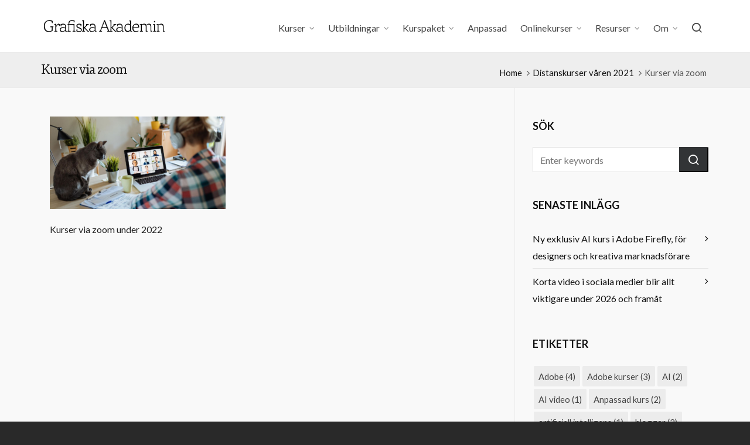

--- FILE ---
content_type: text/html; charset=UTF-8
request_url: https://www.grafiskaakademin.se/distanskurser-varen-2021/distanskurser-inom-sociala-medier/
body_size: 15697
content:

<!DOCTYPE HTML>
<html lang="sv-SE" xmlns:fb="https://www.facebook.com/2008/fbml" xmlns:addthis="https://www.addthis.com/help/api-spec" >

<head>

	<meta charset="UTF-8">
	<meta http-equiv="X-UA-Compatible" content="IE=edge">
	<link rel="profile" href="https://gmpg.org/xfn/11">

	<link rel="preload" href="https://usercontent.one/wp/www.grafiskaakademin.se/wp-content/themes/HighendWP/assets/css/fonts/source-sans.woff2?media=1733738743" as="font" type="font/woff2" crossorigin><link rel="preload" href="https://usercontent.one/wp/www.grafiskaakademin.se/wp-content/themes/HighendWP/assets/css/fonts/source-sans-italic.woff2?media=1733738743" as="font" type="font/woff2" crossorigin><link rel="preload" href="https://usercontent.one/wp/www.grafiskaakademin.se/wp-content/themes/HighendWP/assets/css/fonts/Museo500-Regular-webfont.woff2?media=1733738743" as="font" type="font/woff2" crossorigin><link rel="preload" href="https://usercontent.one/wp/www.grafiskaakademin.se/wp-content/themes/HighendWP/assets/css/icons/fontawesome-webfont.woff2?media=1733738743" as="font" type="font/woff2" crossorigin><link rel="preload" href="https://usercontent.one/wp/www.grafiskaakademin.se/wp-content/themes/HighendWP/assets/css/icons/Icomoon.woff2?media=1733738743" as="font" type="font/woff2" crossorigin><link rel="preload" href="https://usercontent.one/wp/www.grafiskaakademin.se/wp-content/themes/HighendWP/assets/css/icons/hbicons.woff2?media=1733738743" as="font" type="font/woff2" crossorigin><meta name='robots' content='index, follow, max-image-preview:large, max-snippet:-1, max-video-preview:-1' />
	<style>img:is([sizes="auto" i], [sizes^="auto," i]) { contain-intrinsic-size: 3000px 1500px }</style>
	<meta name="viewport" content="width=device-width, initial-scale=1, minimum-scale=1, maximum-scale=1, user-scalable=no" />
	<!-- This site is optimized with the Yoast SEO plugin v24.2 - https://yoast.com/wordpress/plugins/seo/ -->
	<title>Kurser via zoom - Grafiska Akademin</title>
	<link rel="canonical" href="https://www.grafiskaakademin.se/distanskurser-varen-2021/distanskurser-inom-sociala-medier/" />
	<meta property="og:locale" content="sv_SE" />
	<meta property="og:type" content="article" />
	<meta property="og:title" content="Kurser via zoom - Grafiska Akademin" />
	<meta property="og:description" content="Kurser via zoom under 2022" />
	<meta property="og:url" content="https://www.grafiskaakademin.se/distanskurser-varen-2021/distanskurser-inom-sociala-medier/" />
	<meta property="og:site_name" content="Grafiska Akademin" />
	<meta property="article:publisher" content="https://www.facebook.com/GrafiskaAkademin" />
	<meta property="article:modified_time" content="2022-01-04T18:19:40+00:00" />
	<meta property="og:image" content="https://www.grafiskaakademin.se/distanskurser-varen-2021/distanskurser-inom-sociala-medier" />
	<meta property="og:image:width" content="1200" />
	<meta property="og:image:height" content="630" />
	<meta property="og:image:type" content="image/png" />
	<script type="application/ld+json" class="yoast-schema-graph">{"@context":"https://schema.org","@graph":[{"@type":"WebPage","@id":"https://www.grafiskaakademin.se/distanskurser-varen-2021/distanskurser-inom-sociala-medier/","url":"https://www.grafiskaakademin.se/distanskurser-varen-2021/distanskurser-inom-sociala-medier/","name":"Kurser via zoom - Grafiska Akademin","isPartOf":{"@id":"https://www.grafiskaakademin.se/#website"},"primaryImageOfPage":{"@id":"https://www.grafiskaakademin.se/distanskurser-varen-2021/distanskurser-inom-sociala-medier/#primaryimage"},"image":{"@id":"https://www.grafiskaakademin.se/distanskurser-varen-2021/distanskurser-inom-sociala-medier/#primaryimage"},"thumbnailUrl":"https://www.grafiskaakademin.se/wp-content/uploads/2020/12/distanskurser-inom-sociala-medier.png","datePublished":"2020-12-11T12:36:27+00:00","dateModified":"2022-01-04T18:19:40+00:00","breadcrumb":{"@id":"https://www.grafiskaakademin.se/distanskurser-varen-2021/distanskurser-inom-sociala-medier/#breadcrumb"},"inLanguage":"sv-SE","potentialAction":[{"@type":"ReadAction","target":["https://www.grafiskaakademin.se/distanskurser-varen-2021/distanskurser-inom-sociala-medier/"]}]},{"@type":"ImageObject","inLanguage":"sv-SE","@id":"https://www.grafiskaakademin.se/distanskurser-varen-2021/distanskurser-inom-sociala-medier/#primaryimage","url":"https://www.grafiskaakademin.se/wp-content/uploads/2020/12/distanskurser-inom-sociala-medier.png","contentUrl":"https://www.grafiskaakademin.se/wp-content/uploads/2020/12/distanskurser-inom-sociala-medier.png","width":1200,"height":630,"caption":"Kurser via zoom våren 2021"},{"@type":"BreadcrumbList","@id":"https://www.grafiskaakademin.se/distanskurser-varen-2021/distanskurser-inom-sociala-medier/#breadcrumb","itemListElement":[{"@type":"ListItem","position":1,"name":"Home","item":"https://www.grafiskaakademin.se/"},{"@type":"ListItem","position":2,"name":"Distanskurser våren 2021","item":"https://www.grafiskaakademin.se/distanskurser-varen-2021/"},{"@type":"ListItem","position":3,"name":"Kurser via zoom"}]},{"@type":"WebSite","@id":"https://www.grafiskaakademin.se/#website","url":"https://www.grafiskaakademin.se/","name":"Grafiska Akademin","description":"Kurser i Adobe CC, sociala medier &amp; digital marknadsföring","publisher":{"@id":"https://www.grafiskaakademin.se/#organization"},"potentialAction":[{"@type":"SearchAction","target":{"@type":"EntryPoint","urlTemplate":"https://www.grafiskaakademin.se/?s={search_term_string}"},"query-input":{"@type":"PropertyValueSpecification","valueRequired":true,"valueName":"search_term_string"}}],"inLanguage":"sv-SE"},{"@type":"Organization","@id":"https://www.grafiskaakademin.se/#organization","name":"Grafiska Akademin","url":"https://www.grafiskaakademin.se/","logo":{"@type":"ImageObject","inLanguage":"sv-SE","@id":"https://www.grafiskaakademin.se/#/schema/logo/image/","url":"https://www.grafiskaakademin.se/wp-content/uploads/2025/01/grafiska-akademin.png","contentUrl":"https://www.grafiskaakademin.se/wp-content/uploads/2025/01/grafiska-akademin.png","width":340,"height":228,"caption":"Grafiska Akademin"},"image":{"@id":"https://www.grafiskaakademin.se/#/schema/logo/image/"},"sameAs":["https://www.facebook.com/GrafiskaAkademin","https://www.instagram.com/grafiska_akademin/"]}]}</script>
	<!-- / Yoast SEO plugin. -->


<link rel='dns-prefetch' href='//s7.addthis.com' />
<link rel="alternate" type="application/rss+xml" title="Grafiska Akademin &raquo; Webbflöde" href="https://www.grafiskaakademin.se/feed/" />
<link rel="alternate" type="application/rss+xml" title="Grafiska Akademin &raquo; Kommentarsflöde" href="https://www.grafiskaakademin.se/comments/feed/" />
<script type="text/javascript">
/* <![CDATA[ */
window._wpemojiSettings = {"baseUrl":"https:\/\/s.w.org\/images\/core\/emoji\/15.0.3\/72x72\/","ext":".png","svgUrl":"https:\/\/s.w.org\/images\/core\/emoji\/15.0.3\/svg\/","svgExt":".svg","source":{"concatemoji":"https:\/\/www.grafiskaakademin.se\/wp-includes\/js\/wp-emoji-release.min.js?ver=f3e9cf93089f6cdc7845f3558a8005dd"}};
/*! This file is auto-generated */
!function(i,n){var o,s,e;function c(e){try{var t={supportTests:e,timestamp:(new Date).valueOf()};sessionStorage.setItem(o,JSON.stringify(t))}catch(e){}}function p(e,t,n){e.clearRect(0,0,e.canvas.width,e.canvas.height),e.fillText(t,0,0);var t=new Uint32Array(e.getImageData(0,0,e.canvas.width,e.canvas.height).data),r=(e.clearRect(0,0,e.canvas.width,e.canvas.height),e.fillText(n,0,0),new Uint32Array(e.getImageData(0,0,e.canvas.width,e.canvas.height).data));return t.every(function(e,t){return e===r[t]})}function u(e,t,n){switch(t){case"flag":return n(e,"\ud83c\udff3\ufe0f\u200d\u26a7\ufe0f","\ud83c\udff3\ufe0f\u200b\u26a7\ufe0f")?!1:!n(e,"\ud83c\uddfa\ud83c\uddf3","\ud83c\uddfa\u200b\ud83c\uddf3")&&!n(e,"\ud83c\udff4\udb40\udc67\udb40\udc62\udb40\udc65\udb40\udc6e\udb40\udc67\udb40\udc7f","\ud83c\udff4\u200b\udb40\udc67\u200b\udb40\udc62\u200b\udb40\udc65\u200b\udb40\udc6e\u200b\udb40\udc67\u200b\udb40\udc7f");case"emoji":return!n(e,"\ud83d\udc26\u200d\u2b1b","\ud83d\udc26\u200b\u2b1b")}return!1}function f(e,t,n){var r="undefined"!=typeof WorkerGlobalScope&&self instanceof WorkerGlobalScope?new OffscreenCanvas(300,150):i.createElement("canvas"),a=r.getContext("2d",{willReadFrequently:!0}),o=(a.textBaseline="top",a.font="600 32px Arial",{});return e.forEach(function(e){o[e]=t(a,e,n)}),o}function t(e){var t=i.createElement("script");t.src=e,t.defer=!0,i.head.appendChild(t)}"undefined"!=typeof Promise&&(o="wpEmojiSettingsSupports",s=["flag","emoji"],n.supports={everything:!0,everythingExceptFlag:!0},e=new Promise(function(e){i.addEventListener("DOMContentLoaded",e,{once:!0})}),new Promise(function(t){var n=function(){try{var e=JSON.parse(sessionStorage.getItem(o));if("object"==typeof e&&"number"==typeof e.timestamp&&(new Date).valueOf()<e.timestamp+604800&&"object"==typeof e.supportTests)return e.supportTests}catch(e){}return null}();if(!n){if("undefined"!=typeof Worker&&"undefined"!=typeof OffscreenCanvas&&"undefined"!=typeof URL&&URL.createObjectURL&&"undefined"!=typeof Blob)try{var e="postMessage("+f.toString()+"("+[JSON.stringify(s),u.toString(),p.toString()].join(",")+"));",r=new Blob([e],{type:"text/javascript"}),a=new Worker(URL.createObjectURL(r),{name:"wpTestEmojiSupports"});return void(a.onmessage=function(e){c(n=e.data),a.terminate(),t(n)})}catch(e){}c(n=f(s,u,p))}t(n)}).then(function(e){for(var t in e)n.supports[t]=e[t],n.supports.everything=n.supports.everything&&n.supports[t],"flag"!==t&&(n.supports.everythingExceptFlag=n.supports.everythingExceptFlag&&n.supports[t]);n.supports.everythingExceptFlag=n.supports.everythingExceptFlag&&!n.supports.flag,n.DOMReady=!1,n.readyCallback=function(){n.DOMReady=!0}}).then(function(){return e}).then(function(){var e;n.supports.everything||(n.readyCallback(),(e=n.source||{}).concatemoji?t(e.concatemoji):e.wpemoji&&e.twemoji&&(t(e.twemoji),t(e.wpemoji)))}))}((window,document),window._wpemojiSettings);
/* ]]> */
</script>
<style id='wp-emoji-styles-inline-css' type='text/css'>

	img.wp-smiley, img.emoji {
		display: inline !important;
		border: none !important;
		box-shadow: none !important;
		height: 1em !important;
		width: 1em !important;
		margin: 0 0.07em !important;
		vertical-align: -0.1em !important;
		background: none !important;
		padding: 0 !important;
	}
</style>
<link rel='stylesheet' id='contact-form-7-css' href='https://usercontent.one/wp/www.grafiskaakademin.se/wp-content/plugins/contact-form-7/includes/css/styles.css?ver=6.0.3&media=1733738743' type='text/css' media='all' />
<link rel='stylesheet' id='esg-plugin-settings-css' href='https://usercontent.one/wp/www.grafiskaakademin.se/wp-content/plugins/essential-grid/public/assets/css/settings.css?ver=3.0.13&media=1733738743' type='text/css' media='all' />
<link rel='stylesheet' id='tp-fontello-css' href='https://usercontent.one/wp/www.grafiskaakademin.se/wp-content/plugins/essential-grid/public/assets/font/fontello/css/fontello.css?ver=3.0.13&media=1733738743' type='text/css' media='all' />
<link rel='stylesheet' id='highend-style-css' href='https://usercontent.one/wp/www.grafiskaakademin.se/wp-content/themes/HighendWP/style.css?ver=4.0.1&media=1733738743' type='text/css' media='all' />
<link rel='stylesheet' id='highend_responsive-css' href='https://usercontent.one/wp/www.grafiskaakademin.se/wp-content/themes/HighendWP/assets/css/responsive.css?ver=4.0.1&media=1733738743' type='text/css' media='all' />
<link rel='stylesheet' id='highend_icomoon-css' href='https://usercontent.one/wp/www.grafiskaakademin.se/wp-content/themes/HighendWP/assets/css/icons.css?ver=4.0.1&media=1733738743' type='text/css' media='all' />
<link rel='stylesheet' id='highend_dynamic_styles-css' href='https://usercontent.one/wp/www.grafiskaakademin.se/wp-content/uploads/highend/dynamic-styles.css?media=1733738743?ver=1760774923' type='text/css' media='all' />
<link rel='stylesheet' id='highend-child-styles-css' href='https://usercontent.one/wp/www.grafiskaakademin.se/wp-content/themes/HighendWP-child/style.css?ver=1.0.2&media=1733738743' type='text/css' media='all' />
<link rel='stylesheet' id='addthis_all_pages-css' href='https://usercontent.one/wp/www.grafiskaakademin.se/wp-content/plugins/addthis/frontend/build/addthis_wordpress_public.min.css?media=1733738743?ver=f3e9cf93089f6cdc7845f3558a8005dd' type='text/css' media='all' />
<script type="text/javascript" src="https://www.grafiskaakademin.se/wp-includes/js/jquery/jquery.min.js?ver=3.7.1" id="jquery-core-js"></script>
<script type="text/javascript" src="https://www.grafiskaakademin.se/wp-includes/js/jquery/jquery-migrate.min.js?ver=3.4.1" id="jquery-migrate-js"></script>
<link rel="https://api.w.org/" href="https://www.grafiskaakademin.se/wp-json/" /><link rel="alternate" title="JSON" type="application/json" href="https://www.grafiskaakademin.se/wp-json/wp/v2/media/10764" /><link rel="EditURI" type="application/rsd+xml" title="RSD" href="https://www.grafiskaakademin.se/xmlrpc.php?rsd" />

<link rel='shortlink' href='https://www.grafiskaakademin.se/?p=10764' />
<link rel="alternate" title="oEmbed (JSON)" type="application/json+oembed" href="https://www.grafiskaakademin.se/wp-json/oembed/1.0/embed?url=https%3A%2F%2Fwww.grafiskaakademin.se%2Fdistanskurser-varen-2021%2Fdistanskurser-inom-sociala-medier%2F" />
<link rel="alternate" title="oEmbed (XML)" type="text/xml+oembed" href="https://www.grafiskaakademin.se/wp-json/oembed/1.0/embed?url=https%3A%2F%2Fwww.grafiskaakademin.se%2Fdistanskurser-varen-2021%2Fdistanskurser-inom-sociala-medier%2F&#038;format=xml" />
<style>[class*=" icon-oc-"],[class^=icon-oc-]{speak:none;font-style:normal;font-weight:400;font-variant:normal;text-transform:none;line-height:1;-webkit-font-smoothing:antialiased;-moz-osx-font-smoothing:grayscale}.icon-oc-one-com-white-32px-fill:before{content:"901"}.icon-oc-one-com:before{content:"900"}#one-com-icon,.toplevel_page_onecom-wp .wp-menu-image{speak:none;display:flex;align-items:center;justify-content:center;text-transform:none;line-height:1;-webkit-font-smoothing:antialiased;-moz-osx-font-smoothing:grayscale}.onecom-wp-admin-bar-item>a,.toplevel_page_onecom-wp>.wp-menu-name{font-size:16px;font-weight:400;line-height:1}.toplevel_page_onecom-wp>.wp-menu-name img{width:69px;height:9px;}.wp-submenu-wrap.wp-submenu>.wp-submenu-head>img{width:88px;height:auto}.onecom-wp-admin-bar-item>a img{height:7px!important}.onecom-wp-admin-bar-item>a img,.toplevel_page_onecom-wp>.wp-menu-name img{opacity:.8}.onecom-wp-admin-bar-item.hover>a img,.toplevel_page_onecom-wp.wp-has-current-submenu>.wp-menu-name img,li.opensub>a.toplevel_page_onecom-wp>.wp-menu-name img{opacity:1}#one-com-icon:before,.onecom-wp-admin-bar-item>a:before,.toplevel_page_onecom-wp>.wp-menu-image:before{content:'';position:static!important;background-color:rgba(240,245,250,.4);border-radius:102px;width:18px;height:18px;padding:0!important}.onecom-wp-admin-bar-item>a:before{width:14px;height:14px}.onecom-wp-admin-bar-item.hover>a:before,.toplevel_page_onecom-wp.opensub>a>.wp-menu-image:before,.toplevel_page_onecom-wp.wp-has-current-submenu>.wp-menu-image:before{background-color:#76b82a}.onecom-wp-admin-bar-item>a{display:inline-flex!important;align-items:center;justify-content:center}#one-com-logo-wrapper{font-size:4em}#one-com-icon{vertical-align:middle}.imagify-welcome{display:none !important;}</style><script type="text/javascript">
(function(url){
	if(/(?:Chrome\/26\.0\.1410\.63 Safari\/537\.31|WordfenceTestMonBot)/.test(navigator.userAgent)){ return; }
	var addEvent = function(evt, handler) {
		if (window.addEventListener) {
			document.addEventListener(evt, handler, false);
		} else if (window.attachEvent) {
			document.attachEvent('on' + evt, handler);
		}
	};
	var removeEvent = function(evt, handler) {
		if (window.removeEventListener) {
			document.removeEventListener(evt, handler, false);
		} else if (window.detachEvent) {
			document.detachEvent('on' + evt, handler);
		}
	};
	var evts = 'contextmenu dblclick drag dragend dragenter dragleave dragover dragstart drop keydown keypress keyup mousedown mousemove mouseout mouseover mouseup mousewheel scroll'.split(' ');
	var logHuman = function() {
		if (window.wfLogHumanRan) { return; }
		window.wfLogHumanRan = true;
		var wfscr = document.createElement('script');
		wfscr.type = 'text/javascript';
		wfscr.async = true;
		wfscr.src = url + '&r=' + Math.random();
		(document.getElementsByTagName('head')[0]||document.getElementsByTagName('body')[0]).appendChild(wfscr);
		for (var i = 0; i < evts.length; i++) {
			removeEvent(evts[i], logHuman);
		}
	};
	for (var i = 0; i < evts.length; i++) {
		addEvent(evts[i], logHuman);
	}
})('//www.grafiskaakademin.se/?wordfence_lh=1&hid=7260C242E8D301B0879C5740A0611323');
</script><meta name="theme-color" content="#596676"/><link rel="apple-touch-icon-precomposed" sizes="144x144" href="http://www.grafiskaakademin.se/wp-content/uploads/2014/11/001.jpg" /><link rel="apple-touch-icon-precomposed" sizes="114x114" href="http://www.grafiskaakademin.se/wp-content/uploads/2014/11/002.png" /><link rel="apple-touch-icon-precomposed" sizes="72x72" href="http://www.grafiskaakademin.se/wp-content/uploads/2014/11/003.png" /><link rel="apple-touch-icon-precomposed" sizes="57x57" href="http://www.grafiskaakademin.se/wp-content/uploads/2014/11/004.png" /><meta name="apple-mobile-web-app-title" content="Grafiska Akademin" />			<style type="text/css">
			body {
                        --he-font-size: 16px;
                        --he-font: "Lato";
                        font-size: 16px;
						line-height: 29px;
						letter-spacing: 0px;
						font-weight: 400;
                    }#hb-side-menu li a, #main-nav ul.sub-menu li a, #main-nav ul.sub-menu ul li a, #main-nav, #main-nav li a, .light-menu-dropdown #main-nav > li.megamenu > ul.sub-menu > li > a, #main-nav > li.megamenu > ul.sub-menu > li > a {
						font-family: "Lato", sans-serif;
						font-size: 16px;
						letter-spacing: 0px;
						font-weight: ;
						text-transform: none;
					}h1, .single article h1.title, #hb-page-title .light-text h1, #hb-page-title .dark-text h1 {
						font-family: "Fjord One", sans-serif;
						font-size: 42px;
						line-height: 44px;
						letter-spacing: -1px;
						font-weight: ;
					}h2, #hb-page-title h2, .post-content h2.title {
						font-family: "Lato", sans-serif;
						font-size: 23px;
						line-height: 32px;
						letter-spacing: 0px;
						font-weight: ;
					}h3, h3.title-class, .hb-callout-box h3, .hb-gal-standard-description h3 {
						font-family: "Lato", sans-serif;
						font-size: 21px;
						line-height: 34px;
						letter-spacing: 0px;
						font-weight: 700;
					}h4, .widget-item h4, #respond h3, .content-box h4, .feature-box h4.bold {
						font-family: "Lato", sans-serif;
						font-size: 18px;
						line-height: 32px;
						letter-spacing: 0px;
						font-weight: ;
					}h5, #comments h5, #respond h5, .testimonial-author h5 {
						font-family: "ABeeZee", sans-serif;
						font-size: 12px;
						line-height: 22px;
						letter-spacing: 0px;
						font-weight: ;
					}h6, h6.special {
						font-family: "PT Sans", sans-serif;
						font-size: 16px;
						line-height: 20px;
						letter-spacing: 1px;
						font-weight: 700;
					}			</style>
			
<!-- Meta Pixel Code -->
<script type='text/javascript'>
!function(f,b,e,v,n,t,s){if(f.fbq)return;n=f.fbq=function(){n.callMethod?
n.callMethod.apply(n,arguments):n.queue.push(arguments)};if(!f._fbq)f._fbq=n;
n.push=n;n.loaded=!0;n.version='2.0';n.queue=[];t=b.createElement(e);t.async=!0;
t.src=v;s=b.getElementsByTagName(e)[0];s.parentNode.insertBefore(t,s)}(window,
document,'script','https://connect.facebook.net/en_US/fbevents.js?v=next');
</script>
<!-- End Meta Pixel Code -->

      <script type='text/javascript'>
        var url = window.location.origin + '?ob=open-bridge';
        fbq('set', 'openbridge', '2688555994582700', url);
      </script>
    <script type='text/javascript'>fbq('init', '2688555994582700', {}, {
    "agent": "wordpress-6.7.4-3.0.14"
})</script><script type='text/javascript'>
    fbq('track', 'PageView', []);
  </script>
<!-- Meta Pixel Code -->
<noscript>
<img height="1" width="1" style="display:none" alt="fbpx"
src="https://www.facebook.com/tr?id=2688555994582700&ev=PageView&noscript=1" />
</noscript>
<!-- End Meta Pixel Code -->
<meta name="generator" content="Powered by WPBakery Page Builder - drag and drop page builder for WordPress."/>
<noscript><style> .wpb_animate_when_almost_visible { opacity: 1; }</style></noscript>
</head>

<body class="attachment attachment-template-default single single-attachment postid-10764 attachmentid-10764 attachment-png wp-embed-responsive hb-stretched-layout hb-modern-search highend-prettyphoto wpb-js-composer js-comp-ver-6.7.0 vc_responsive" itemscope="itemscope" itemtype="https://schema.org/WebPage">

<div id="mobile-menu-wrap"><form method="get" class="mobile-search-form" action="https://www.grafiskaakademin.se/"><input type="text" placeholder="Search" name="s" autocomplete="off" /></form><a class="mobile-menu-close"><i class="hb-icon-x"></i></a><nav id="mobile-menu" class="clearfix interactive"><div class="menu-huvudmeny-container"><ul id="menu-huvudmeny" class="menu-main-menu-container"><li id="menu-item-17418" class="menu-item menu-item-type-custom menu-item-object-custom menu-item-has-children menu-item-17418"><a href="#">Kurser</a>
<ul class="sub-menu">
	<li id="menu-item-32" class="menu-item menu-item-type-post_type menu-item-object-page menu-item-has-children menu-item-32"><a href="https://www.grafiskaakademin.se/grafisk-design/">Grafisk Design &#038; Video</a>
	<ul class="sub-menu">
		<li id="menu-item-18734" class="menu-item menu-item-type-post_type menu-item-object-page menu-item-18734"><a href="https://www.grafiskaakademin.se/indesign-kurs-malmo/">Adobe InDesign grund</a></li>
		<li id="menu-item-18915" class="menu-item menu-item-type-post_type menu-item-object-page menu-item-18915"><a href="https://www.grafiskaakademin.se/illustrator-kurs-malmo/">Adobe Illustrator grund</a></li>
		<li id="menu-item-18174" class="menu-item menu-item-type-post_type menu-item-object-page menu-item-18174"><a href="https://www.grafiskaakademin.se/adobe-illustrator-avancerad/">Adobe Illustrator avancerad</a></li>
		<li id="menu-item-18930" class="menu-item menu-item-type-post_type menu-item-object-page menu-item-18930"><a href="https://www.grafiskaakademin.se/photoshop-kurs-malmo/">Adobe Photoshop grund</a></li>
		<li id="menu-item-17769" class="menu-item menu-item-type-post_type menu-item-object-page menu-item-17769"><a href="https://www.grafiskaakademin.se/photoshop_fordjupning_malmo/">Adobe Photoshop fördjupning</a></li>
		<li id="menu-item-19724" class="menu-item menu-item-type-post_type menu-item-object-page menu-item-19724"><a href="https://www.grafiskaakademin.se/photoshop-masterclass-malmo/">Adobe Photoshop Masterclass</a></li>
		<li id="menu-item-18202" class="menu-item menu-item-type-post_type menu-item-object-page menu-item-18202"><a href="https://www.grafiskaakademin.se/premiere-pro-kurs-malmo/">Adobe Premiere Pro</a></li>
		<li id="menu-item-18988" class="menu-item menu-item-type-post_type menu-item-object-page menu-item-18988"><a href="https://www.grafiskaakademin.se/after-effects-kurs-malmo/">Adobe After Effects</a></li>
	</ul>
</li>
	<li id="menu-item-11319" class="menu-item menu-item-type-custom menu-item-object-custom menu-item-has-children menu-item-11319"><a href="#">Marknadsföring</a>
	<ul class="sub-menu">
		<li id="menu-item-18250" class="menu-item menu-item-type-post_type menu-item-object-page menu-item-18250"><a href="https://www.grafiskaakademin.se/annonsera-pa-facebook-och-instagram-kurs-malmo/">Annonsera på FB &#038; Instagram</a></li>
		<li id="menu-item-18447" class="menu-item menu-item-type-post_type menu-item-object-page menu-item-18447"><a href="https://www.grafiskaakademin.se/content-marketing-kurs-malmo/">Content Marketing</a></li>
		<li id="menu-item-19067" class="menu-item menu-item-type-post_type menu-item-object-page menu-item-19067"><a href="https://www.grafiskaakademin.se/filma-med-mobilen/">Filma med mobilen</a></li>
		<li id="menu-item-5051" class="menu-item menu-item-type-post_type menu-item-object-page menu-item-5051"><a href="https://www.grafiskaakademin.se/instagram-kurs-for-foretag/">Instagram för företag</a></li>
		<li id="menu-item-13659" class="menu-item menu-item-type-custom menu-item-object-custom menu-item-13659"><a href="https://www.grafiskaakademin.se/kurs-sociala-medier-malmo">Marknadsföring i Sociala medier</a></li>
		<li id="menu-item-15144" class="menu-item menu-item-type-post_type menu-item-object-page menu-item-15144"><a href="https://www.grafiskaakademin.se/marknadsforing-pa-facebook-kurs/">Marknads­föring på Facebook</a></li>
		<li id="menu-item-15706" class="menu-item menu-item-type-post_type menu-item-object-page menu-item-15706"><a href="https://www.grafiskaakademin.se/masterclass-i-sociala-medier-2/">Masterclass i sociala medier</a></li>
		<li id="menu-item-15824" class="menu-item menu-item-type-post_type menu-item-object-page menu-item-15824"><a href="https://www.grafiskaakademin.se/social-video-workshop-malmo/">Social Video Workshop</a></li>
		<li id="menu-item-19836" class="menu-item menu-item-type-custom menu-item-object-custom menu-item-19836"><a href="https://www.grafiskaakademin.se/tiktok-kurs-for-foretag-malmo/">TikTok för företag</a></li>
	</ul>
</li>
	<li id="menu-item-67" class="menu-item menu-item-type-post_type menu-item-object-page menu-item-has-children menu-item-67"><a href="https://www.grafiskaakademin.se/kommunikation/">AI &#038; Webb</a>
	<ul class="sub-menu">
		<li id="menu-item-16680" class="menu-item menu-item-type-post_type menu-item-object-page menu-item-16680"><a href="https://www.grafiskaakademin.se/kurs-i-adobe-express/">Adobe Express</a></li>
		<li id="menu-item-19726" class="menu-item menu-item-type-post_type menu-item-object-page menu-item-19726"><a href="https://www.grafiskaakademin.se/kurs-i-adobe-firefly/">Adobe Firefly AI</a></li>
		<li id="menu-item-20067" class="menu-item menu-item-type-post_type menu-item-object-page menu-item-20067"><a href="https://www.grafiskaakademin.se/ai-kurs-for-bild-grafik-sociala-medier-malmo/">AI kurs för bild &#038; SoMe</a></li>
		<li id="menu-item-20059" class="menu-item menu-item-type-post_type menu-item-object-page menu-item-20059"><a href="https://www.grafiskaakademin.se/ai-kurs-for-video-malmo/">AI kurs för video</a></li>
		<li id="menu-item-18227" class="menu-item menu-item-type-post_type menu-item-object-page menu-item-18227"><a href="https://www.grafiskaakademin.se/kurs-i-canva-malmo/">Canva för marknadsföring</a></li>
		<li id="menu-item-17960" class="menu-item menu-item-type-post_type menu-item-object-page menu-item-17960"><a href="https://www.grafiskaakademin.se/kurs-i-chatgpt/">Kurs i ChatGPT</a></li>
		<li id="menu-item-19355" class="menu-item menu-item-type-post_type menu-item-object-page menu-item-19355"><a href="https://www.grafiskaakademin.se/google-analytics-kurs-malmo/">Google Analytics</a></li>
		<li id="menu-item-3507" class="menu-item menu-item-type-post_type menu-item-object-page menu-item-3507"><a href="https://www.grafiskaakademin.se/seo-kurs-malmo/">SEO (sökoptimering) grund</a></li>
		<li id="menu-item-3378" class="menu-item menu-item-type-post_type menu-item-object-page menu-item-3378"><a href="https://www.grafiskaakademin.se/wordpress-kurs-malmo/">WordPress grund</a></li>
	</ul>
</li>
</ul>
</li>
<li id="menu-item-17992" class="menu-item menu-item-type-custom menu-item-object-custom menu-item-has-children menu-item-17992"><a href="#">Utbildningar</a>
<ul class="sub-menu">
	<li id="menu-item-18262" class="menu-item menu-item-type-post_type menu-item-object-page menu-item-18262"><a href="https://www.grafiskaakademin.se/content-designer/">Content Designer</a></li>
	<li id="menu-item-6290" class="menu-item menu-item-type-post_type menu-item-object-page menu-item-6290"><a href="https://www.grafiskaakademin.se/kurs-i-digital-marknadsforing-malmo/">Digital Marknadsföring</a></li>
	<li id="menu-item-5971" class="menu-item menu-item-type-post_type menu-item-object-page menu-item-5971"><a href="https://www.grafiskaakademin.se/digital-marknadskoordinator/">D Marknadskoordinator</a></li>
	<li id="menu-item-8637" class="menu-item menu-item-type-custom menu-item-object-custom menu-item-8637"><a href="https://www.grafiskaakademin.se/grafisk-designer-kurs-malmo/">Grafisk Designer</a></li>
	<li id="menu-item-7886" class="menu-item menu-item-type-post_type menu-item-object-page menu-item-7886"><a href="https://www.grafiskaakademin.se/social-media-manager-kurs-malmo/">Social Media Manager</a></li>
	<li id="menu-item-9034" class="menu-item menu-item-type-post_type menu-item-object-page menu-item-9034"><a href="https://www.grafiskaakademin.se/social-video-producer/">Social Video Producer</a></li>
	<li id="menu-item-7696" class="menu-item menu-item-type-custom menu-item-object-custom menu-item-7696"><a href="http://www.grafiskaakademin.se/webbproducent-kurs-malmo/">Webbproducent</a></li>
</ul>
</li>
<li id="menu-item-15087" class="menu-item menu-item-type-post_type menu-item-object-page menu-item-has-children menu-item-15087"><a href="https://www.grafiskaakademin.se/kurspaket/">Kurspaket</a>
<ul class="sub-menu">
	<li id="menu-item-19313" class="menu-item menu-item-type-post_type menu-item-object-page menu-item-19313"><a href="https://www.grafiskaakademin.se/kurspaket-adobe-designer-grund/">Adobe Designer grund</a></li>
	<li id="menu-item-19835" class="menu-item menu-item-type-post_type menu-item-object-page menu-item-19835"><a href="https://www.grafiskaakademin.se/kurspaket-next-gen-bildexpert/">Next Gen Bildexpert</a></li>
	<li id="menu-item-19454" class="menu-item menu-item-type-post_type menu-item-object-page menu-item-19454"><a href="https://www.grafiskaakademin.se/kurspaket-next-gen-videoexpert/">Next Gen Videoexpert</a></li>
</ul>
</li>
<li id="menu-item-11320" class="menu-item menu-item-type-custom menu-item-object-custom menu-item-11320"><a href="https://www.grafiskaakademin.se/foretagsanpassad-utbildning/">Anpassad</a></li>
<li id="menu-item-9473" class="menu-item menu-item-type-post_type menu-item-object-page menu-item-has-children menu-item-9473"><a href="https://www.grafiskaakademin.se/onlinekurser/">Onlinekurser</a>
<ul class="sub-menu">
	<li id="menu-item-14534" class="menu-item menu-item-type-post_type menu-item-object-page menu-item-14534"><a href="https://www.grafiskaakademin.se/social-media-manager-onlinekurs/">Social Media Manager</a></li>
	<li id="menu-item-14533" class="menu-item menu-item-type-post_type menu-item-object-page menu-item-14533"><a href="https://www.grafiskaakademin.se/diplomerad-grafisk-designer/">Grafisk Designer</a></li>
	<li id="menu-item-15828" class="menu-item menu-item-type-custom menu-item-object-custom menu-item-15828"><a href="https://www.grafiskaakademin.se/onlinekurs-i-premiere-pro/">Premiere Pro</a></li>
	<li id="menu-item-14532" class="menu-item menu-item-type-post_type menu-item-object-page menu-item-14532"><a href="https://www.grafiskaakademin.se/instagram-for-foretag-kurs/">Instagram för företag</a></li>
	<li id="menu-item-14536" class="menu-item menu-item-type-custom menu-item-object-custom menu-item-14536"><a href="https://grafiskaakademin.thinkific.com/courses/sokoptimering-fran-grunden">SEO från grunden</a></li>
	<li id="menu-item-14535" class="menu-item menu-item-type-custom menu-item-object-custom menu-item-14535"><a href="https://grafiskaakademin.thinkific.com/courses/adobe-indesign-cc-grund">InDesign grund</a></li>
</ul>
</li>
<li id="menu-item-19230" class="menu-item menu-item-type-custom menu-item-object-custom menu-item-has-children menu-item-19230"><a href="#">Resurser</a>
<ul class="sub-menu">
	<li id="menu-item-7598" class="menu-item menu-item-type-post_type menu-item-object-page menu-item-7598"><a href="https://www.grafiskaakademin.se/blog-fullwidth-masonry/blogg/">Blogg</a></li>
	<li id="menu-item-11328" class="menu-item menu-item-type-custom menu-item-object-custom menu-item-11328"><a href="https://internetifokus.se">Event</a></li>
</ul>
</li>
<li id="menu-item-17416" class="menu-item menu-item-type-custom menu-item-object-custom menu-item-has-children menu-item-17416"><a href="https://www.grafiskaakademin.se/om-oss/">Om</a>
<ul class="sub-menu">
	<li id="menu-item-3418" class="menu-item menu-item-type-post_type menu-item-object-page menu-item-3418"><a href="https://www.grafiskaakademin.se/om-oss/">Om Akademin</a></li>
	<li id="menu-item-14020" class="menu-item menu-item-type-post_type menu-item-object-page menu-item-14020"><a href="https://www.grafiskaakademin.se/klassrumskurser/">Klassrumskurser</a></li>
	<li id="menu-item-16769" class="menu-item menu-item-type-custom menu-item-object-custom menu-item-16769"><a href="https://www.grafiskaakademin.se/foretagsanpassad-utbildning/">Anpassad utbildning</a></li>
	<li id="menu-item-18010" class="menu-item menu-item-type-post_type menu-item-object-page menu-item-18010"><a href="https://www.grafiskaakademin.se/kurser-i-goteborg/">Kurser i Göteborg</a></li>
	<li id="menu-item-18142" class="menu-item menu-item-type-post_type menu-item-object-page menu-item-18142"><a href="https://www.grafiskaakademin.se/kurser-i-stockholm/">Kurser i Stockholm</a></li>
	<li id="menu-item-14040" class="menu-item menu-item-type-post_type menu-item-object-page menu-item-14040"><a href="https://www.grafiskaakademin.se/kurser-via-zoom/">Distanskurser via Zoom</a></li>
	<li id="menu-item-9535" class="menu-item menu-item-type-custom menu-item-object-custom menu-item-9535"><a href="https://www.grafiskaakademin.se/onlinekurser">Onlinekurser</a></li>
	<li id="menu-item-14066" class="menu-item menu-item-type-post_type menu-item-object-page menu-item-14066"><a href="https://www.grafiskaakademin.se/forelasningar-om-sociala-medier/">Föreläsningar</a></li>
	<li id="menu-item-9536" class="menu-item menu-item-type-custom menu-item-object-custom menu-item-9536"><a href="https://www.grafiskaakademin.se/designbyra-i-malmo/">Designbryå</a></li>
	<li id="menu-item-13913" class="menu-item menu-item-type-post_type menu-item-object-page menu-item-13913"><a href="https://www.grafiskaakademin.se/kurser-i-adobe-cc/">Kurser i Adobe CC</a></li>
	<li id="menu-item-3417" class="menu-item menu-item-type-post_type menu-item-object-page menu-item-3417"><a href="https://www.grafiskaakademin.se/boka-kurs/">Boka kurs</a></li>
</ul>
</li>
</ul></div></nav></div><!-- END #mobile-menu-wrap -->
<div id="hb-wrap">

	<div id="main-wrapper" class="hb-stretched-layout width-1140 nav-type-1">

					<header id="hb-header" >

				
<!-- BEGIN #header-inner -->
<div id="header-inner" class="nav-type-1 sticky-nav hb-ajax-search" role="banner" itemscope="itemscope" itemtype="https://schema.org/WPHeader">

    <!-- BEGIN #header-inner-bg -->
    <div id="header-inner-bg">

        <div class="container">

	<div id="logo"><div class="hb-dark-logo hb-logo-wrap hb-visible-logo"><a href="https://www.grafiskaakademin.se/"><img src="https://usercontent.one/wp/www.grafiskaakademin.se/wp-content/uploads/2019/12/grafiska-akademin.png?media=1733738743" class="default" alt="Grafiska Akademin"/><img src="https://usercontent.one/wp/www.grafiskaakademin.se/wp-content/uploads/2019/12/grafiska-akademin.png?media=1733738743" class="retina" alt="Grafiska Akademin"/></a></div></div>
	<nav class="main-navigation third-skin  light-menu-dropdown" role="navigation" itemscope="itemscope" itemtype="https://schema.org/SiteNavigationElement">

	
	<ul id="main-nav" class="sf-menu"><li class="menu-item menu-item-type-custom menu-item-object-custom menu-item-has-children menu-item-17418 megamenu columns-3 menu-caption"><a href="#"><span>Kurser</span></a>
<ul  class="sub-menu" style='background-position:center center;background-size:cover;'>
	<li class="menu-item menu-item-type-post_type menu-item-object-page menu-item-has-children menu-item-32"><a href="https://www.grafiskaakademin.se/grafisk-design/"><i class="icon-arrow-right"></i><span>Grafisk Design &#038; Video</span></a>
	<ul  class="sub-menu" style=''>
		<li class="menu-item menu-item-type-post_type menu-item-object-page menu-item-18734"><a href="https://www.grafiskaakademin.se/indesign-kurs-malmo/"><span>Adobe InDesign grund</span></a></li>
		<li class="menu-item menu-item-type-post_type menu-item-object-page menu-item-18915"><a href="https://www.grafiskaakademin.se/illustrator-kurs-malmo/"><span>Adobe Illustrator grund</span></a></li>
		<li class="menu-item menu-item-type-post_type menu-item-object-page menu-item-18174"><a href="https://www.grafiskaakademin.se/adobe-illustrator-avancerad/"><span>Adobe Illustrator avancerad</span></a></li>
		<li class="menu-item menu-item-type-post_type menu-item-object-page menu-item-18930"><a href="https://www.grafiskaakademin.se/photoshop-kurs-malmo/"><span>Adobe Photoshop grund</span></a></li>
		<li class="menu-item menu-item-type-post_type menu-item-object-page menu-item-17769"><a href="https://www.grafiskaakademin.se/photoshop_fordjupning_malmo/"><span>Adobe Photoshop fördjupning</span></a></li>
		<li class="menu-item menu-item-type-post_type menu-item-object-page menu-item-19724"><a href="https://www.grafiskaakademin.se/photoshop-masterclass-malmo/"><span>Adobe Photoshop Masterclass</span></a></li>
		<li class="menu-item menu-item-type-post_type menu-item-object-page menu-item-18202"><a href="https://www.grafiskaakademin.se/premiere-pro-kurs-malmo/"><span>Adobe Premiere Pro</span></a></li>
		<li class="menu-item menu-item-type-post_type menu-item-object-page menu-item-18988"><a href="https://www.grafiskaakademin.se/after-effects-kurs-malmo/"><span>Adobe After Effects</span></a></li>
	</ul>
</li>
	<li class="menu-item menu-item-type-custom menu-item-object-custom menu-item-has-children menu-item-11319"><a href="#"><i class="icon-arrow-right"></i><span>Marknadsföring</span></a>
	<ul  class="sub-menu" style=''>
		<li class="menu-item menu-item-type-post_type menu-item-object-page menu-item-18250"><a href="https://www.grafiskaakademin.se/annonsera-pa-facebook-och-instagram-kurs-malmo/"><span>Annonsera på FB &#038; Instagram</span></a></li>
		<li class="menu-item menu-item-type-post_type menu-item-object-page menu-item-18447"><a href="https://www.grafiskaakademin.se/content-marketing-kurs-malmo/"><span>Content Marketing</span></a></li>
		<li class="menu-item menu-item-type-post_type menu-item-object-page menu-item-19067"><a href="https://www.grafiskaakademin.se/filma-med-mobilen/"><span>Filma med mobilen</span></a></li>
		<li class="menu-item menu-item-type-post_type menu-item-object-page menu-item-5051"><a href="https://www.grafiskaakademin.se/instagram-kurs-for-foretag/"><span>Instagram för företag</span></a></li>
		<li class="menu-item menu-item-type-custom menu-item-object-custom menu-item-13659"><a href="https://www.grafiskaakademin.se/kurs-sociala-medier-malmo"><span>Marknadsföring i Sociala medier</span></a></li>
		<li class="menu-item menu-item-type-post_type menu-item-object-page menu-item-15144"><a href="https://www.grafiskaakademin.se/marknadsforing-pa-facebook-kurs/"><span>Marknads­föring på Facebook</span></a></li>
		<li class="menu-item menu-item-type-post_type menu-item-object-page menu-item-15706"><a href="https://www.grafiskaakademin.se/masterclass-i-sociala-medier-2/"><span>Masterclass i sociala medier</span></a></li>
		<li class="menu-item menu-item-type-post_type menu-item-object-page menu-item-15824"><a href="https://www.grafiskaakademin.se/social-video-workshop-malmo/"><span>Social Video Workshop</span></a></li>
		<li class="menu-item menu-item-type-custom menu-item-object-custom menu-item-19836"><a href="https://www.grafiskaakademin.se/tiktok-kurs-for-foretag-malmo/"><span>TikTok för företag</span></a></li>
	</ul>
</li>
	<li class="menu-item menu-item-type-post_type menu-item-object-page menu-item-has-children menu-item-67"><a href="https://www.grafiskaakademin.se/kommunikation/"><i class="icon-arrow-right"></i><span>AI &#038; Webb</span></a>
	<ul  class="sub-menu" style=''>
		<li class="menu-item menu-item-type-post_type menu-item-object-page menu-item-16680"><a href="https://www.grafiskaakademin.se/kurs-i-adobe-express/"><span>Adobe Express</span></a></li>
		<li class="menu-item menu-item-type-post_type menu-item-object-page menu-item-19726"><a href="https://www.grafiskaakademin.se/kurs-i-adobe-firefly/"><span>Adobe Firefly AI</span></a></li>
		<li class="menu-item menu-item-type-post_type menu-item-object-page menu-item-20067"><a href="https://www.grafiskaakademin.se/ai-kurs-for-bild-grafik-sociala-medier-malmo/"><span>AI kurs för bild &#038; SoMe</span></a></li>
		<li class="menu-item menu-item-type-post_type menu-item-object-page menu-item-20059"><a href="https://www.grafiskaakademin.se/ai-kurs-for-video-malmo/"><span>AI kurs för video</span></a></li>
		<li class="menu-item menu-item-type-post_type menu-item-object-page menu-item-18227"><a href="https://www.grafiskaakademin.se/kurs-i-canva-malmo/"><span>Canva för marknadsföring</span></a></li>
		<li class="menu-item menu-item-type-post_type menu-item-object-page menu-item-17960"><a href="https://www.grafiskaakademin.se/kurs-i-chatgpt/"><span>Kurs i ChatGPT</span></a></li>
		<li class="menu-item menu-item-type-post_type menu-item-object-page menu-item-19355"><a href="https://www.grafiskaakademin.se/google-analytics-kurs-malmo/"><span>Google Analytics</span></a></li>
		<li class="menu-item menu-item-type-post_type menu-item-object-page menu-item-3507"><a href="https://www.grafiskaakademin.se/seo-kurs-malmo/"><span>SEO (sökoptimering) grund</span></a></li>
		<li class="menu-item menu-item-type-post_type menu-item-object-page menu-item-3378"><a href="https://www.grafiskaakademin.se/wordpress-kurs-malmo/"><span>WordPress grund</span></a></li>
	</ul>
</li>
</ul>
</li>
<li class="menu-item menu-item-type-custom menu-item-object-custom menu-item-has-children menu-item-17992"><a href="#"><span>Utbildningar</span></a>
<ul  class="sub-menu" style=''>
	<li class="menu-item menu-item-type-post_type menu-item-object-page menu-item-18262"><a href="https://www.grafiskaakademin.se/content-designer/"><i class="hb-moon-medal"></i><span>Content Designer</span></a></li>
	<li class="menu-item menu-item-type-post_type menu-item-object-page menu-item-6290"><a href="https://www.grafiskaakademin.se/kurs-i-digital-marknadsforing-malmo/"><i class="hb-moon-medal"></i><span>Digital Marknadsföring</span></a></li>
	<li class="menu-item menu-item-type-post_type menu-item-object-page menu-item-5971"><a href="https://www.grafiskaakademin.se/digital-marknadskoordinator/"><i class="hb-moon-medal"></i><span>D Marknadskoordinator</span></a></li>
	<li class="menu-item menu-item-type-custom menu-item-object-custom menu-item-8637"><a href="https://www.grafiskaakademin.se/grafisk-designer-kurs-malmo/"><i class="hb-moon-medal"></i><span>Grafisk Designer</span></a></li>
	<li class="menu-item menu-item-type-post_type menu-item-object-page menu-item-7886"><a href="https://www.grafiskaakademin.se/social-media-manager-kurs-malmo/"><i class="hb-moon-medal"></i><span>Social Media Manager</span></a></li>
	<li class="menu-item menu-item-type-post_type menu-item-object-page menu-item-9034"><a href="https://www.grafiskaakademin.se/social-video-producer/"><i class="hb-moon-medal"></i><span>Social Video Producer</span></a></li>
	<li class="menu-item menu-item-type-custom menu-item-object-custom menu-item-7696"><a href="http://www.grafiskaakademin.se/webbproducent-kurs-malmo/"><i class="hb-moon-medal"></i><span>Webbproducent</span></a></li>
</ul>
</li>
<li class="menu-item menu-item-type-post_type menu-item-object-page menu-item-has-children menu-item-15087"><a href="https://www.grafiskaakademin.se/kurspaket/"><span>Kurspaket</span></a>
<ul  class="sub-menu" style=''>
	<li class="menu-item menu-item-type-post_type menu-item-object-page menu-item-19313"><a href="https://www.grafiskaakademin.se/kurspaket-adobe-designer-grund/"><i class="hb-moon-gift-2"></i><span>Adobe Designer grund</span></a></li>
	<li class="menu-item menu-item-type-post_type menu-item-object-page menu-item-19835"><a href="https://www.grafiskaakademin.se/kurspaket-next-gen-bildexpert/"><i class="hb-moon-gift-2"></i><span>Next Gen Bildexpert</span></a></li>
	<li class="menu-item menu-item-type-post_type menu-item-object-page menu-item-19454"><a href="https://www.grafiskaakademin.se/kurspaket-next-gen-videoexpert/"><i class="hb-moon-gift-2"></i><span>Next Gen Videoexpert</span></a></li>
</ul>
</li>
<li class="menu-item menu-item-type-custom menu-item-object-custom menu-item-11320"><a href="https://www.grafiskaakademin.se/foretagsanpassad-utbildning/"><span>Anpassad</span></a></li>
<li class="menu-item menu-item-type-post_type menu-item-object-page menu-item-has-children menu-item-9473"><a href="https://www.grafiskaakademin.se/onlinekurser/"><span>Onlinekurser</span></a>
<ul  class="sub-menu" style=''>
	<li class="menu-item menu-item-type-post_type menu-item-object-page menu-item-14534"><a href="https://www.grafiskaakademin.se/social-media-manager-onlinekurs/"><i class="hb-moon-play"></i><span>Social Media Manager</span></a></li>
	<li class="menu-item menu-item-type-post_type menu-item-object-page menu-item-14533"><a href="https://www.grafiskaakademin.se/diplomerad-grafisk-designer/"><i class="hb-moon-play"></i><span>Grafisk Designer</span></a></li>
	<li class="menu-item menu-item-type-custom menu-item-object-custom menu-item-15828"><a href="https://www.grafiskaakademin.se/onlinekurs-i-premiere-pro/"><i class="hb-moon-play"></i><span>Premiere Pro</span></a></li>
	<li class="menu-item menu-item-type-post_type menu-item-object-page menu-item-14532"><a href="https://www.grafiskaakademin.se/instagram-for-foretag-kurs/"><i class="hb-moon-play"></i><span>Instagram för företag</span></a></li>
	<li class="menu-item menu-item-type-custom menu-item-object-custom menu-item-14536"><a href="https://grafiskaakademin.thinkific.com/courses/sokoptimering-fran-grunden"><i class="hb-moon-play"></i><span>SEO från grunden</span></a></li>
	<li class="menu-item menu-item-type-custom menu-item-object-custom menu-item-14535"><a href="https://grafiskaakademin.thinkific.com/courses/adobe-indesign-cc-grund"><i class="hb-moon-play"></i><span>InDesign grund</span></a></li>
</ul>
</li>
<li class="menu-item menu-item-type-custom menu-item-object-custom menu-item-has-children menu-item-19230"><a href="#"><span>Resurser</span></a>
<ul  class="sub-menu" style=''>
	<li class="menu-item menu-item-type-post_type menu-item-object-page menu-item-7598"><a href="https://www.grafiskaakademin.se/blog-fullwidth-masonry/blogg/"><span>Blogg</span></a></li>
	<li class="menu-item menu-item-type-custom menu-item-object-custom menu-item-11328"><a href="https://internetifokus.se"><span>Event</span></a></li>
</ul>
</li>
<li class="menu-item menu-item-type-custom menu-item-object-custom menu-item-has-children menu-item-17416"><a href="https://www.grafiskaakademin.se/om-oss/"><span>Om</span></a>
<ul  class="sub-menu" style=''>
	<li class="menu-item menu-item-type-post_type menu-item-object-page menu-item-3418"><a href="https://www.grafiskaakademin.se/om-oss/"><span>Om Akademin</span></a></li>
	<li class="menu-item menu-item-type-post_type menu-item-object-page menu-item-14020"><a href="https://www.grafiskaakademin.se/klassrumskurser/"><span>Klassrumskurser</span></a></li>
	<li class="menu-item menu-item-type-custom menu-item-object-custom menu-item-16769"><a href="https://www.grafiskaakademin.se/foretagsanpassad-utbildning/"><span>Anpassad utbildning</span></a></li>
	<li class="menu-item menu-item-type-post_type menu-item-object-page menu-item-18010"><a href="https://www.grafiskaakademin.se/kurser-i-goteborg/"><span>Kurser i Göteborg</span></a></li>
	<li class="menu-item menu-item-type-post_type menu-item-object-page menu-item-18142"><a href="https://www.grafiskaakademin.se/kurser-i-stockholm/"><span>Kurser i Stockholm</span></a></li>
	<li class="menu-item menu-item-type-post_type menu-item-object-page menu-item-14040"><a href="https://www.grafiskaakademin.se/kurser-via-zoom/"><span>Distanskurser via Zoom</span></a></li>
	<li class="menu-item menu-item-type-custom menu-item-object-custom menu-item-9535"><a href="https://www.grafiskaakademin.se/onlinekurser"><span>Onlinekurser</span></a></li>
	<li class="menu-item menu-item-type-post_type menu-item-object-page menu-item-14066"><a href="https://www.grafiskaakademin.se/forelasningar-om-sociala-medier/"><span>Föreläsningar</span></a></li>
	<li class="menu-item menu-item-type-custom menu-item-object-custom menu-item-9536"><a href="https://www.grafiskaakademin.se/designbyra-i-malmo/"><span>Designbryå</span></a></li>
	<li class="menu-item menu-item-type-post_type menu-item-object-page menu-item-13913"><a href="https://www.grafiskaakademin.se/kurser-i-adobe-cc/"><span>Kurser i Adobe CC</span></a></li>
	<li class="menu-item menu-item-type-post_type menu-item-object-page menu-item-3417"><a href="https://www.grafiskaakademin.se/boka-kurs/"><span>Boka kurs</span></a></li>
</ul>
</li>
</ul>
	<a href="#" id="show-nav-menu" aria-label="Navigation"><i class="icon-bars"></i></a></a>
</nav>

</div><!-- END .container or .container-wide -->

    </div><!-- END #header-inner-bg -->
</div><!-- END #header-inner -->

	</header>
			
<div id="hb-page-title" class="hb-color-background small-padding simple-title dark-text alignleft">

	<div class="hb-image-bg-wrap" style="background-color: #eeeeee;"></div>

	<div class="container">

		<div class="hb-page-title">

			<h1 class="">Kurser via zoom</h1>
		</div><!-- END .hb-page-title -->

		<div class="breadcrumbs-wrapper"><div class="breadcrumbs-inside"> <a href="https://www.grafiskaakademin.se">Home</a> <span class="sep-icon"><i class="icon-angle-right"></i></span><a href="https://www.grafiskaakademin.se/distanskurser-varen-2021/">Distanskurser våren 2021</a> <span class="sep-icon"><i class="icon-angle-right"></i></span><span>Kurser via zoom</span></div></div><!-- END .breadcrumbs-wrapper --><div class="clear"></div>
	</div>
</div><!-- END #hb-page-title -->

<div id="slider-section" class="clearfix highend-featured-section-" >

	<canvas id="hb-canvas-effect"></canvas>		
</div><!-- END #slider-section -->

<div id="main-content">

	<div class="container">

		<div class="row main-row right-sidebar">
		
			
				<div class="hb-main-content col-9 hb-equal-col-height"><article id="post-10764" class="post-10764 attachment type-attachment status-inherit hentry" itemscope itemType="https://schema.org/BlogPosting">
	
	<div class="single-post-content">
		
		<div class="entry-content clearfix" itemprop="articleBody">
			<div class="at-above-post addthis_tool" data-url="https://www.grafiskaakademin.se/distanskurser-varen-2021/distanskurser-inom-sociala-medier/"></div><p class="attachment"><a href='https://usercontent.one/wp/www.grafiskaakademin.se/wp-content/uploads/2020/12/distanskurser-inom-sociala-medier.png?media=1733738743'><img decoding="async" width="300" height="158" src="https://usercontent.one/wp/www.grafiskaakademin.se/wp-content/uploads/2020/12/distanskurser-inom-sociala-medier-300x158.png?media=1733738743" class="attachment-medium size-medium" alt="Kurser via zoom våren 2021" srcset="https://usercontent.one/wp/www.grafiskaakademin.se/wp-content/uploads/2020/12/distanskurser-inom-sociala-medier-300x158.png?media=1733738743 300w, https://usercontent.one/wp/www.grafiskaakademin.se/wp-content/uploads/2020/12/distanskurser-inom-sociala-medier-1024x538.png?media=1733738743 1024w, https://usercontent.one/wp/www.grafiskaakademin.se/wp-content/uploads/2020/12/distanskurser-inom-sociala-medier-768x403.png?media=1733738743 768w, https://usercontent.one/wp/www.grafiskaakademin.se/wp-content/uploads/2020/12/distanskurser-inom-sociala-medier.png?media=1733738743 1200w" sizes="(max-width: 300px) 100vw, 300px" /></a></p>
<p>Kurser via zoom under 2022</p>
<!-- AddThis Advanced Settings above via filter on the_content --><!-- AddThis Advanced Settings below via filter on the_content --><!-- AddThis Advanced Settings generic via filter on the_content --><!-- AddThis Share Buttons above via filter on the_content --><!-- AddThis Share Buttons below via filter on the_content --><div class="at-below-post addthis_tool" data-url="https://www.grafiskaakademin.se/distanskurser-varen-2021/distanskurser-inom-sociala-medier/"></div><!-- AddThis Share Buttons generic via filter on the_content -->		</div>

	</div><!-- END .single-post-content -->

</article>
</div><!-- END .hb-main-content --><div class="hb-sidebar col-3 hb-equal-col-height"><div id="search-7" class="widget-item widget_search"><h4>Sök</h4>
<form role="search" method="get" id="searchform" class="searchform" action="https://www.grafiskaakademin.se/">
	<input type="text" placeholder="Enter keywords" name="s" id="s" autocomplete="off">
	<button type="submit" id="searchsubmit" aria-hidden="true" role="button"></button>
</form>
</div>
		<div id="recent-posts-10" class="widget-item widget_recent_entries">
		<h4>Senaste inlägg</h4>
		<ul>
											<li>
					<a href="https://www.grafiskaakademin.se/ai-kurs-i-adobe-firefly/">Ny exklusiv AI kurs i Adobe Firefly, för designers och kreativa marknadsförare</a>
									</li>
											<li>
					<a href="https://www.grafiskaakademin.se/korta-video-i-sociala-medier-blir-allt-viktigare/">Korta video i sociala medier blir allt viktigare under 2026 och framåt</a>
									</li>
					</ul>

		</div><div id="tag_cloud-3" class="widget-item widget_tag_cloud"><h4>Etiketter</h4><div class="tagcloud"><a href="https://www.grafiskaakademin.se/tag/adobe/" class="tag-cloud-link tag-link-164 tag-link-position-1" style="font-size: 13.714285714286pt;" aria-label="Adobe (4 objekt)">Adobe<span class="tag-link-count"> (4)</span></a>
<a href="https://www.grafiskaakademin.se/tag/adobe-kurser/" class="tag-cloud-link tag-link-181 tag-link-position-2" style="font-size: 12.285714285714pt;" aria-label="Adobe kurser (3 objekt)">Adobe kurser<span class="tag-link-count"> (3)</span></a>
<a href="https://www.grafiskaakademin.se/tag/ai/" class="tag-cloud-link tag-link-187 tag-link-position-3" style="font-size: 10.571428571429pt;" aria-label="AI (2 objekt)">AI<span class="tag-link-count"> (2)</span></a>
<a href="https://www.grafiskaakademin.se/tag/ai-video/" class="tag-cloud-link tag-link-199 tag-link-position-4" style="font-size: 8pt;" aria-label="AI video (1 objekt)">AI video<span class="tag-link-count"> (1)</span></a>
<a href="https://www.grafiskaakademin.se/tag/anpassad-kurs/" class="tag-cloud-link tag-link-198 tag-link-position-5" style="font-size: 10.571428571429pt;" aria-label="Anpassad kurs (2 objekt)">Anpassad kurs<span class="tag-link-count"> (2)</span></a>
<a href="https://www.grafiskaakademin.se/tag/artificiell-intelligens/" class="tag-cloud-link tag-link-186 tag-link-position-6" style="font-size: 8pt;" aria-label="artificiell intelligens (1 objekt)">artificiell intelligens<span class="tag-link-count"> (1)</span></a>
<a href="https://www.grafiskaakademin.se/tag/bloggar/" class="tag-cloud-link tag-link-102 tag-link-position-7" style="font-size: 10.571428571429pt;" aria-label="bloggar (2 objekt)">bloggar<span class="tag-link-count"> (2)</span></a>
<a href="https://www.grafiskaakademin.se/tag/bootcamp/" class="tag-cloud-link tag-link-120 tag-link-position-8" style="font-size: 8pt;" aria-label="Bootcamp (1 objekt)">Bootcamp<span class="tag-link-count"> (1)</span></a>
<a href="https://www.grafiskaakademin.se/tag/canva/" class="tag-cloud-link tag-link-197 tag-link-position-9" style="font-size: 12.285714285714pt;" aria-label="Canva (3 objekt)">Canva<span class="tag-link-count"> (3)</span></a>
<a href="https://www.grafiskaakademin.se/tag/chatgpt/" class="tag-cloud-link tag-link-194 tag-link-position-10" style="font-size: 8pt;" aria-label="ChatGPT (1 objekt)">ChatGPT<span class="tag-link-count"> (1)</span></a>
<a href="https://www.grafiskaakademin.se/tag/design/" class="tag-cloud-link tag-link-114 tag-link-position-11" style="font-size: 8pt;" aria-label="design (1 objekt)">design<span class="tag-link-count"> (1)</span></a>
<a href="https://www.grafiskaakademin.se/tag/distanskurs/" class="tag-cloud-link tag-link-127 tag-link-position-12" style="font-size: 8pt;" aria-label="distanskurs (1 objekt)">distanskurs<span class="tag-link-count"> (1)</span></a>
<a href="https://www.grafiskaakademin.se/tag/erbjudande/" class="tag-cloud-link tag-link-173 tag-link-position-13" style="font-size: 8pt;" aria-label="Erbjudande (1 objekt)">Erbjudande<span class="tag-link-count"> (1)</span></a>
<a href="https://www.grafiskaakademin.se/tag/facebook/" class="tag-cloud-link tag-link-125 tag-link-position-14" style="font-size: 8pt;" aria-label="Facebook (1 objekt)">Facebook<span class="tag-link-count"> (1)</span></a>
<a href="https://www.grafiskaakademin.se/tag/filma/" class="tag-cloud-link tag-link-202 tag-link-position-15" style="font-size: 8pt;" aria-label="Filma (1 objekt)">Filma<span class="tag-link-count"> (1)</span></a>
<a href="https://www.grafiskaakademin.se/tag/frilans/" class="tag-cloud-link tag-link-134 tag-link-position-16" style="font-size: 8pt;" aria-label="frilans (1 objekt)">frilans<span class="tag-link-count"> (1)</span></a>
<a href="https://www.grafiskaakademin.se/tag/fysiska-kurser/" class="tag-cloud-link tag-link-143 tag-link-position-17" style="font-size: 8pt;" aria-label="Fysiska kurser (1 objekt)">Fysiska kurser<span class="tag-link-count"> (1)</span></a>
<a href="https://www.grafiskaakademin.se/tag/farger/" class="tag-cloud-link tag-link-201 tag-link-position-18" style="font-size: 8pt;" aria-label="Färger (1 objekt)">Färger<span class="tag-link-count"> (1)</span></a>
<a href="https://www.grafiskaakademin.se/tag/foretagskurser/" class="tag-cloud-link tag-link-180 tag-link-position-19" style="font-size: 8pt;" aria-label="Företagskurser (1 objekt)">Företagskurser<span class="tag-link-count"> (1)</span></a>
<a href="https://www.grafiskaakademin.se/tag/google/" class="tag-cloud-link tag-link-82 tag-link-position-20" style="font-size: 10.571428571429pt;" aria-label="Google (2 objekt)">Google<span class="tag-link-count"> (2)</span></a>
<a href="https://www.grafiskaakademin.se/tag/hashtags/" class="tag-cloud-link tag-link-133 tag-link-position-21" style="font-size: 8pt;" aria-label="hashtags (1 objekt)">hashtags<span class="tag-link-count"> (1)</span></a>
<a href="https://www.grafiskaakademin.se/tag/illustrator/" class="tag-cloud-link tag-link-203 tag-link-position-22" style="font-size: 8pt;" aria-label="Illustrator (1 objekt)">Illustrator<span class="tag-link-count"> (1)</span></a>
<a href="https://www.grafiskaakademin.se/tag/indesign/" class="tag-cloud-link tag-link-184 tag-link-position-23" style="font-size: 10.571428571429pt;" aria-label="InDesign (2 objekt)">InDesign<span class="tag-link-count"> (2)</span></a>
<a href="https://www.grafiskaakademin.se/tag/instagram/" class="tag-cloud-link tag-link-123 tag-link-position-24" style="font-size: 15.857142857143pt;" aria-label="Instagram (6 objekt)">Instagram<span class="tag-link-count"> (6)</span></a>
<a href="https://www.grafiskaakademin.se/tag/intervju/" class="tag-cloud-link tag-link-117 tag-link-position-25" style="font-size: 8pt;" aria-label="intervju (1 objekt)">intervju<span class="tag-link-count"> (1)</span></a>
<a href="https://www.grafiskaakademin.se/tag/konferens/" class="tag-cloud-link tag-link-162 tag-link-position-26" style="font-size: 8pt;" aria-label="Konferens (1 objekt)">Konferens<span class="tag-link-count"> (1)</span></a>
<a href="https://www.grafiskaakademin.se/tag/konverteringsoptimering/" class="tag-cloud-link tag-link-166 tag-link-position-27" style="font-size: 8pt;" aria-label="Konverteringsoptimering (1 objekt)">Konverteringsoptimering<span class="tag-link-count"> (1)</span></a>
<a href="https://www.grafiskaakademin.se/tag/kurser/" class="tag-cloud-link tag-link-142 tag-link-position-28" style="font-size: 8pt;" aria-label="kurser (1 objekt)">kurser<span class="tag-link-count"> (1)</span></a>
<a href="https://www.grafiskaakademin.se/tag/kurspaket/" class="tag-cloud-link tag-link-200 tag-link-position-29" style="font-size: 8pt;" aria-label="kurspaket (1 objekt)">kurspaket<span class="tag-link-count"> (1)</span></a>
<a href="https://www.grafiskaakademin.se/tag/linkedin/" class="tag-cloud-link tag-link-138 tag-link-position-30" style="font-size: 10.571428571429pt;" aria-label="LinkedIn (2 objekt)">LinkedIn<span class="tag-link-count"> (2)</span></a>
<a href="https://www.grafiskaakademin.se/tag/onlinemarknadsforing/" class="tag-cloud-link tag-link-104 tag-link-position-31" style="font-size: 12.285714285714pt;" aria-label="onlinemarknadsföring (3 objekt)">onlinemarknadsföring<span class="tag-link-count"> (3)</span></a>
<a href="https://www.grafiskaakademin.se/tag/open-graph/" class="tag-cloud-link tag-link-137 tag-link-position-32" style="font-size: 8pt;" aria-label="Open Graph (1 objekt)">Open Graph<span class="tag-link-count"> (1)</span></a>
<a href="https://www.grafiskaakademin.se/tag/seo/" class="tag-cloud-link tag-link-81 tag-link-position-33" style="font-size: 13.714285714286pt;" aria-label="SEO (4 objekt)">SEO<span class="tag-link-count"> (4)</span></a>
<a href="https://www.grafiskaakademin.se/tag/sociala-medier/" class="tag-cloud-link tag-link-116 tag-link-position-34" style="font-size: 22pt;" aria-label="sociala medier (18 objekt)">sociala medier<span class="tag-link-count"> (18)</span></a>
<a href="https://www.grafiskaakademin.se/tag/social-media-manager/" class="tag-cloud-link tag-link-131 tag-link-position-35" style="font-size: 10.571428571429pt;" aria-label="Social Media Manager (2 objekt)">Social Media Manager<span class="tag-link-count"> (2)</span></a>
<a href="https://www.grafiskaakademin.se/tag/stockholm/" class="tag-cloud-link tag-link-183 tag-link-position-36" style="font-size: 8pt;" aria-label="Stockholm (1 objekt)">Stockholm<span class="tag-link-count"> (1)</span></a>
<a href="https://www.grafiskaakademin.se/tag/stories/" class="tag-cloud-link tag-link-135 tag-link-position-37" style="font-size: 10.571428571429pt;" aria-label="Stories (2 objekt)">Stories<span class="tag-link-count"> (2)</span></a>
<a href="https://www.grafiskaakademin.se/tag/strategier/" class="tag-cloud-link tag-link-129 tag-link-position-38" style="font-size: 8pt;" aria-label="Strategier (1 objekt)">Strategier<span class="tag-link-count"> (1)</span></a>
<a href="https://www.grafiskaakademin.se/tag/sokoptimering/" class="tag-cloud-link tag-link-83 tag-link-position-39" style="font-size: 12.285714285714pt;" aria-label="Sökoptimering (3 objekt)">Sökoptimering<span class="tag-link-count"> (3)</span></a>
<a href="https://www.grafiskaakademin.se/tag/tips/" class="tag-cloud-link tag-link-177 tag-link-position-40" style="font-size: 8pt;" aria-label="Tips (1 objekt)">Tips<span class="tag-link-count"> (1)</span></a>
<a href="https://www.grafiskaakademin.se/tag/trender/" class="tag-cloud-link tag-link-140 tag-link-position-41" style="font-size: 10.571428571429pt;" aria-label="trender (2 objekt)">trender<span class="tag-link-count"> (2)</span></a>
<a href="https://www.grafiskaakademin.se/tag/ugc/" class="tag-cloud-link tag-link-121 tag-link-position-42" style="font-size: 8pt;" aria-label="UGC (1 objekt)">UGC<span class="tag-link-count"> (1)</span></a>
<a href="https://www.grafiskaakademin.se/tag/video-2/" class="tag-cloud-link tag-link-43 tag-link-position-43" style="font-size: 12.285714285714pt;" aria-label="video (3 objekt)">video<span class="tag-link-count"> (3)</span></a>
<a href="https://www.grafiskaakademin.se/tag/videoredigering/" class="tag-cloud-link tag-link-195 tag-link-position-44" style="font-size: 8pt;" aria-label="videoredigering (1 objekt)">videoredigering<span class="tag-link-count"> (1)</span></a>
<a href="https://www.grafiskaakademin.se/tag/youtube/" class="tag-cloud-link tag-link-171 tag-link-position-45" style="font-size: 8pt;" aria-label="Youtube (1 objekt)">Youtube<span class="tag-link-count"> (1)</span></a></div>
</div></div><!-- END .hb-sidebar -->
			
		</div><!-- END .row -->

	</div><!-- END .container -->

</div><!-- END #main-content -->


	<a id="to-top"><i class="hb-moon-arrow-up-4"></i></a>	
<footer id="footer" class="dark-style footer-bg-image">
	
	<div class="container">
		<div class="row footer-row">

			<div class="col-3 widget-column"><div id="media_image-3" class="widget-item widget_media_image"><img width="185" height="187" src="https://usercontent.one/wp/www.grafiskaakademin.se/wp-content/uploads/2022/09/grafiska-akademin-logo-2.png?media=1733738743" class="image wp-image-15202  attachment-full size-full" alt="" style="max-width: 100%; height: auto;" decoding="async" loading="lazy" /></div></div><div class="col-3 widget-column"><div id="text-13" class="widget-item widget_text"><h4>Grupprabatt</h4>			<div class="textwidget"><p>Om ni är flera från samma företag kommer kursavgiften per person att vara betydligt lägre. Kontakta oss för offert.</p>
</div>
		</div><div id="hb_soc_net_widget-6" class="widget-item hb-socials-widget"><h4>SOCIALA MEDIER</h4>		<ul class="social-icons clearfix dark normal">
				
							<li class="facebook">
					<a href="https://www.facebook.com/grafiskaakademin" aria-label="facebook" original-title="Facebook" target="_self">
						<i class="hb-moon-facebook"></i>
						
													<i class="hb-moon-facebook"></i>
											</a> 
				</li>
							<li class="instagram">
					<a href="https://www.instagram.com/grafiska_akademin" aria-label="instagram" original-title="Instagram" target="_self">
						<i class="hb-moon-instagram"></i>
						
													<i class="hb-moon-instagram"></i>
											</a> 
				</li>
							<li class="linkedin">
					<a href="https://www.linkedin.com/company/10361177" aria-label="linkedin" original-title="Linkedin" target="_self">
						<i class="hb-moon-linkedin"></i>
						
													<i class="hb-moon-linkedin"></i>
											</a> 
				</li>
			
		</ul>
		</div></div><div class="col-3 widget-column">
		<div id="recent-posts-9" class="widget-item widget_recent_entries">
		<h4>Senaste nytt</h4>
		<ul>
											<li>
					<a href="https://www.grafiskaakademin.se/ai-kurs-i-adobe-firefly/">Ny exklusiv AI kurs i Adobe Firefly, för designers och kreativa marknadsförare</a>
									</li>
											<li>
					<a href="https://www.grafiskaakademin.se/korta-video-i-sociala-medier-blir-allt-viktigare/">Korta video i sociala medier blir allt viktigare under 2026 och framåt</a>
									</li>
											<li>
					<a href="https://www.grafiskaakademin.se/proffs-valjer-adobe-illustrator/">Varför proffs väljer Adobe Illustrator &#8211; långsiktig kvalitet, professionell kontroll och precision.</a>
									</li>
					</ul>

		</div></div><div class="col-3 widget-column"><div id="hb_contact_info_widget-10" class="widget-item hb_contact_info_widget"><h4>KONTAKTINFORMATION</h4>
		<ul>
				
															<li><i class="icon-envelope-alt"></i><span><a href="mailto:&#105;&#110;f&#111;&#64;g&#114;&#97;fi&#115;&#107;aa&#107;&#97;&#100;&#101;m&#105;n.s&#101;">i&#110;&#102;&#111;&#64;&#103;&#114;&#97;&#102;i&#115;&#107;a&#97;ka&#100;em&#105;&#110;.se</a></span></li>								</ul>

		</div><div id="hb_contact_info_widget-6" class="widget-item hb_contact_info_widget">
		<ul>
				
						<li><i class="hb-moon-location-4"></i><span>Baltzarsgatan 18, Malmö</span></li>			<li><i class="hb-moon-phone-2"></i><span><a href="tel:0704156170">0704156170</a></span></li>														</ul>

		</div><div id="hb_contact_info_widget-9" class="widget-item hb_contact_info_widget">
		<ul>
				
						<li><i class="hb-moon-location-4"></i><span>Stampgatan 14, Göteborg</span></li>			<li><i class="hb-moon-phone-2"></i><span><a href="tel:0704156170">0704156170</a></span></li>														</ul>

		</div><div id="hb_contact_info_widget-8" class="widget-item hb_contact_info_widget">
		<ul>
				
						<li><i class="hb-moon-location-4"></i><span>Västra järnvägsgatan 3, Stockholm</span></li>			<li><i class="hb-moon-phone-2"></i><span><a href="tel:0704156170">0704156170</a></span></li>														</ul>

		</div></div>
		</div>		
	</div>

</footer><!-- END #footer -->
	<div id="copyright-wrapper" class="simple-copyright  clearfix">

	<div class="container">

		<div id="copyright-text">
			<p>Grafiska Akademin i Malmö, Göteborg och Stockholm © 2025</p>		</div><!-- END #copyright-text -->

		
	</div><!-- END .container -->

</div><!-- END #copyright-wrapper -->

	</div><!-- END #main-wrapper -->

</div><!-- END #hb-wrap -->

	<div id="modern-search-overlay">
		
		<a href="#" class="hb-modern-search-close"><i class="hb-icon-x"></i></a>

		<div class="table-middle hb-modern-search-content">
			<p>Type and press Enter to search</p>
			<form method="get" id="hb-modern-form" action="https://www.grafiskaakademin.se/" novalidate="" autocomplete="off">
				<input type="text" value="" name="s" id="hb-modern-search-input" autocomplete="off">
			</form>
		</div>

	</div>
	<div id="hb-modal-overlay"></div>
			<script>(function(d, s, id) {
			var js, fjs = d.getElementsByTagName(s)[0];
			js = d.createElement(s); js.id = id;
			js.src = 'https://connect.facebook.net/sv_SE/sdk/xfbml.customerchat.js#xfbml=1&version=v6.0&autoLogAppEvents=1'
			fjs.parentNode.insertBefore(js, fjs);
			}(document, 'script', 'facebook-jssdk'));</script>
			<div class="fb-customerchat" attribution="wordpress" attribution_version="2.3" page_id="316011661840033"></div>

			
    <!-- Meta Pixel Event Code -->
    <script type='text/javascript'>
        document.addEventListener( 'wpcf7mailsent', function( event ) {
        if( "fb_pxl_code" in event.detail.apiResponse){
          eval(event.detail.apiResponse.fb_pxl_code);
        }
      }, false );
    </script>
    <!-- End Meta Pixel Event Code -->
    <div id='fb-pxl-ajax-code'></div><script data-cfasync="false" type="text/javascript">if (window.addthis_product === undefined) { window.addthis_product = "wpp"; } if (window.wp_product_version === undefined) { window.wp_product_version = "wpp-6.2.7"; } if (window.addthis_share === undefined) { window.addthis_share = {}; } if (window.addthis_config === undefined) { window.addthis_config = {"data_track_clickback":true,"data_ga_property":"UA-71282904-1","data_ga_social":true,"ui_atversion":"300"}; } if (window.addthis_plugin_info === undefined) { window.addthis_plugin_info = {"info_status":"enabled","cms_name":"WordPress","plugin_name":"Share Buttons by AddThis","plugin_version":"6.2.7","plugin_mode":"AddThis","anonymous_profile_id":"wp-3519e396e217d838c24cb21e45d7d86b","page_info":{"template":"posts","post_type":""},"sharing_enabled_on_post_via_metabox":false}; } 
                    (function() {
                      var first_load_interval_id = setInterval(function () {
                        if (typeof window.addthis !== 'undefined') {
                          window.clearInterval(first_load_interval_id);
                          if (typeof window.addthis_layers !== 'undefined' && Object.getOwnPropertyNames(window.addthis_layers).length > 0) {
                            window.addthis.layers(window.addthis_layers);
                          }
                          if (Array.isArray(window.addthis_layers_tools)) {
                            for (i = 0; i < window.addthis_layers_tools.length; i++) {
                              window.addthis.layers(window.addthis_layers_tools[i]);
                            }
                          }
                        }
                     },1000)
                    }());
                </script><link rel='stylesheet' id='Lato-css' href='//fonts.googleapis.com/css?family=Lato%3A400%2C700&#038;subset=latin&#038;ver=f3e9cf93089f6cdc7845f3558a8005dd' type='text/css' media='all' />
<link rel='stylesheet' id='Fjord+One-css' href='//fonts.googleapis.com/css?family=Fjord+One&#038;subset=latin&#038;ver=f3e9cf93089f6cdc7845f3558a8005dd' type='text/css' media='all' />
<link rel='stylesheet' id='ABeeZee-css' href='//fonts.googleapis.com/css?family=ABeeZee&#038;subset=latin&#038;ver=f3e9cf93089f6cdc7845f3558a8005dd' type='text/css' media='all' />
<link rel='stylesheet' id='PT+Sans-css' href='//fonts.googleapis.com/css?family=PT+Sans%3A700&#038;subset=latin&#038;ver=f3e9cf93089f6cdc7845f3558a8005dd' type='text/css' media='all' />
<script type="text/javascript" src="https://www.grafiskaakademin.se/wp-includes/js/dist/hooks.min.js?ver=4d63a3d491d11ffd8ac6" id="wp-hooks-js"></script>
<script type="text/javascript" src="https://www.grafiskaakademin.se/wp-includes/js/dist/i18n.min.js?ver=5e580eb46a90c2b997e6" id="wp-i18n-js"></script>
<script type="text/javascript" id="wp-i18n-js-after">
/* <![CDATA[ */
wp.i18n.setLocaleData( { 'text direction\u0004ltr': [ 'ltr' ] } );
/* ]]> */
</script>
<script type="text/javascript" src="https://usercontent.one/wp/www.grafiskaakademin.se/wp-content/plugins/contact-form-7/includes/swv/js/index.js?ver=6.0.3&media=1733738743" id="swv-js"></script>
<script type="text/javascript" id="contact-form-7-js-translations">
/* <![CDATA[ */
( function( domain, translations ) {
	var localeData = translations.locale_data[ domain ] || translations.locale_data.messages;
	localeData[""].domain = domain;
	wp.i18n.setLocaleData( localeData, domain );
} )( "contact-form-7", {"translation-revision-date":"2025-02-04 14:48:10+0000","generator":"GlotPress\/4.0.1","domain":"messages","locale_data":{"messages":{"":{"domain":"messages","plural-forms":"nplurals=2; plural=n != 1;","lang":"sv_SE"},"This contact form is placed in the wrong place.":["Detta kontaktformul\u00e4r \u00e4r placerat p\u00e5 fel st\u00e4lle."],"Error:":["Fel:"]}},"comment":{"reference":"includes\/js\/index.js"}} );
/* ]]> */
</script>
<script type="text/javascript" id="contact-form-7-js-before">
/* <![CDATA[ */
var wpcf7 = {
    "api": {
        "root": "https:\/\/www.grafiskaakademin.se\/wp-json\/",
        "namespace": "contact-form-7\/v1"
    }
};
/* ]]> */
</script>
<script type="text/javascript" src="https://usercontent.one/wp/www.grafiskaakademin.se/wp-content/plugins/contact-form-7/includes/js/index.js?ver=6.0.3&media=1733738743" id="contact-form-7-js"></script>
<script type="text/javascript" src="https://usercontent.one/wp/www.grafiskaakademin.se/wp-content/themes/HighendWP/assets/js/scripts.js?ver=4.0.1&media=1733738743" id="highend_scripts-js"></script>
<script type="text/javascript" src="https://usercontent.one/wp/www.grafiskaakademin.se/wp-content/themes/HighendWP/assets/js/jquery.prettyPhoto.js?ver=4.0.1&media=1733738743" id="highend-prettyphoto-js-js"></script>
<script type="text/javascript" src="https://usercontent.one/wp/www.grafiskaakademin.se/wp-content/themes/HighendWP/assets/js/jquery.flexslider.js?ver=4.0.1&media=1733738743" id="highend_flexslider-js"></script>
<script type="text/javascript" src="https://usercontent.one/wp/www.grafiskaakademin.se/wp-content/themes/HighendWP/assets/js/jquery.validate.js?ver=4.0.1&media=1733738743" id="highend_validate-js"></script>
<script type="text/javascript" src="https://usercontent.one/wp/www.grafiskaakademin.se/wp-content/themes/HighendWP/assets/js/responsivecarousel.min.js?ver=4.0.1&media=1733738743" id="highend_carousel-js"></script>
<script type="text/javascript" src="https://usercontent.one/wp/www.grafiskaakademin.se/wp-content/themes/HighendWP/assets/js/jquery.owl.carousel.min.js?ver=4.0.1&media=1733738743" id="highend_owl_carousel-js"></script>
<script type="text/javascript" src="https://www.grafiskaakademin.se/wp-includes/js/jquery/ui/core.min.js?ver=1.13.3" id="jquery-ui-core-js"></script>
<script type="text/javascript" src="https://www.grafiskaakademin.se/wp-includes/js/jquery/ui/menu.min.js?ver=1.13.3" id="jquery-ui-menu-js"></script>
<script type="text/javascript" src="https://www.grafiskaakademin.se/wp-includes/js/dist/dom-ready.min.js?ver=f77871ff7694fffea381" id="wp-dom-ready-js"></script>
<script type="text/javascript" id="wp-a11y-js-translations">
/* <![CDATA[ */
( function( domain, translations ) {
	var localeData = translations.locale_data[ domain ] || translations.locale_data.messages;
	localeData[""].domain = domain;
	wp.i18n.setLocaleData( localeData, domain );
} )( "default", {"translation-revision-date":"2025-11-19 17:30:56+0000","generator":"GlotPress\/4.0.3","domain":"messages","locale_data":{"messages":{"":{"domain":"messages","plural-forms":"nplurals=2; plural=n != 1;","lang":"sv_SE"},"Notifications":["Aviseringar"]}},"comment":{"reference":"wp-includes\/js\/dist\/a11y.js"}} );
/* ]]> */
</script>
<script type="text/javascript" src="https://www.grafiskaakademin.se/wp-includes/js/dist/a11y.min.js?ver=3156534cc54473497e14" id="wp-a11y-js"></script>
<script type="text/javascript" src="https://www.grafiskaakademin.se/wp-includes/js/jquery/ui/autocomplete.min.js?ver=1.13.3" id="jquery-ui-autocomplete-js"></script>
<script type="text/javascript" id="highend_jquery_custom-js-extra">
/* <![CDATA[ */
var highend_vars = {"ajaxurl":"https:\/\/www.grafiskaakademin.se\/wp-admin\/admin-ajax.php","nonce":"2fa1ff017c","paged":"2","search_header":"1","cart_url":"","cart_count":"","responsive":"1","header_height":"90","sticky_header_height":"80","texts":{"load-more":"Load More Posts","no-more-posts":"No More Posts","day":"day","days":"days","hour":"hour","hours":"hours","minute":"minute","minutes":"minutes","second":"second","seconds":"seconds"}};
/* ]]> */
</script>
<script type="text/javascript" src="https://usercontent.one/wp/www.grafiskaakademin.se/wp-content/themes/HighendWP/assets/js/jquery.custom.js?ver=4.0.1&media=1733738743" id="highend_jquery_custom-js"></script>
<script type="text/javascript" src="https://s7.addthis.com/js/300/addthis_widget.js?ver=f3e9cf93089f6cdc7845f3558a8005dd#pubid=ra-5a673d889966f1e5" id="addthis_widget-js"></script>
	<script>
	!function(){var e=-1<navigator.userAgent.toLowerCase().indexOf("webkit"),t=-1<navigator.userAgent.toLowerCase().indexOf("opera"),n=-1<navigator.userAgent.toLowerCase().indexOf("msie");(e||t||n)&&document.getElementById&&window.addEventListener&&window.addEventListener("hashchange",function(){var e,t=location.hash.substring(1);/^[A-z0-9_-]+$/.test(t)&&(e=document.getElementById(t))&&(/^(?:a|select|input|button|textarea)$/i.test(e.tagName)||(e.tabIndex=-1),e.focus())},!1)}();
	</script>
	<script id="ocvars">var ocSiteMeta = {plugins: {"a3e4aa5d9179da09d8af9b6802f861a8": 1,"2c9812363c3c947e61f043af3c9852d0": 1,"b904efd4c2b650207df23db3e5b40c86": 1,"a3fe9dc9824eccbd72b7e5263258ab2c": 1}}</script>
</body>
</html>
